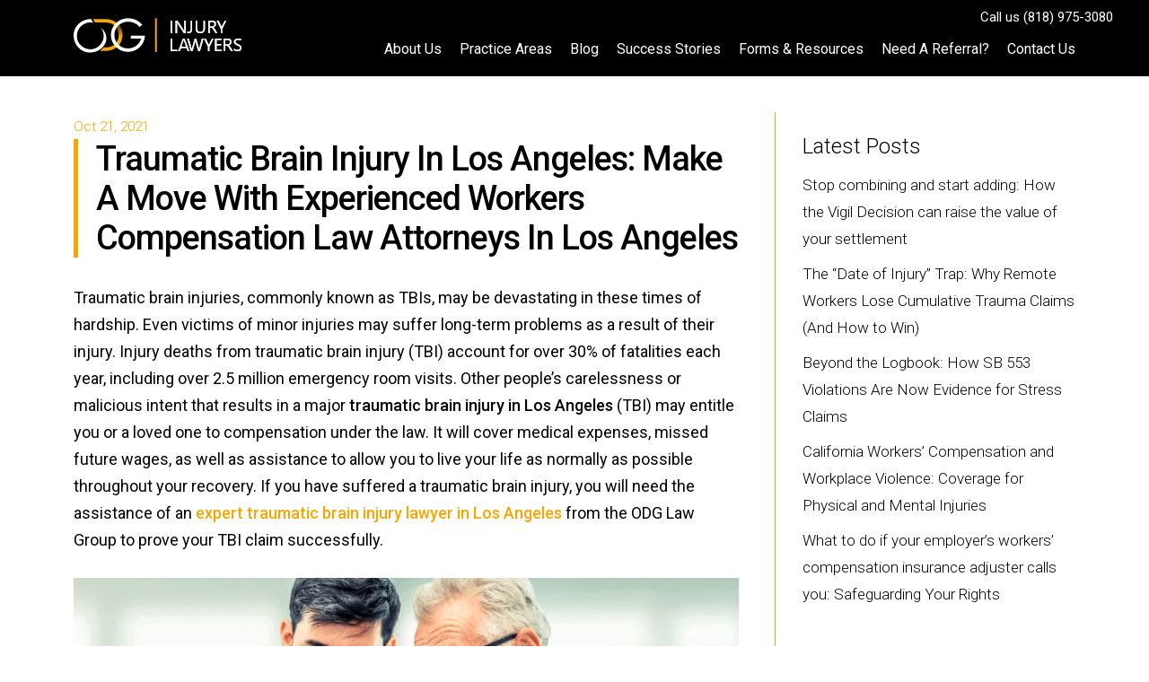

--- FILE ---
content_type: text/css; charset=utf-8
request_url: https://www.odglawgroup.com/wp-content/cache/min/1/wp-content/uploads/bb-plugin/cache/3680-layout-partial.css?ver=1768961129
body_size: 14
content:
.fl-node-xzhplgt15ni2 .fl-row-content{max-width:800px}.fl-node-4pymo3r5gzv9{width:25%}@media(max-width:992px){.fl-builder-content .fl-node-4pymo3r5gzv9{width:50%!important;max-width:none;-webkit-box-flex:0 1 auto;-moz-box-flex:0 1 auto;-webkit-flex:0 1 auto;-ms-flex:0 1 auto;flex:0 1 auto}}@media(max-width:768px){.fl-builder-content .fl-node-4pymo3r5gzv9{width:50%!important;max-width:none;clear:none;float:left}}.fl-node-lqmar8yft71o{width:25%}@media(max-width:768px){.fl-builder-content .fl-node-lqmar8yft71o{width:50%!important;max-width:none;clear:none;float:left}}.fl-node-nlb9qhujfa80{width:25%}@media(max-width:768px){.fl-builder-content .fl-node-nlb9qhujfa80{width:50%!important;max-width:none;clear:none;float:left}}.fl-node-wzvj350u4st9{width:25%}@media(max-width:768px){.fl-builder-content .fl-node-wzvj350u4st9{width:50%!important;max-width:none;clear:none;float:left}}img.mfp-img{padding-bottom:40px!important}.fl-builder-edit .fl-fill-container img{transition:object-position .5s}.fl-fill-container :is(.fl-module-content,.fl-photo,.fl-photo-content,img){height:100%!important;width:100%!important}@media (max-width:768px){.fl-photo-content,.fl-photo-img{max-width:100%}}.fl-node-ptxr5y74zse9,.fl-node-ptxr5y74zse9 .fl-photo{text-align:center}.fl-node-ptxr5y74zse9>.fl-module-content{margin-top:0;margin-right:10px;margin-bottom:0;margin-left:0}.fl-node-q3crlmzb7546,.fl-node-q3crlmzb7546 .fl-photo{text-align:center}.fl-node-q3crlmzb7546>.fl-module-content{margin-top:0;margin-right:10px;margin-bottom:0;margin-left:10px}.fl-node-2q9y8ftvsg0u,.fl-node-2q9y8ftvsg0u .fl-photo{text-align:center}.fl-node-2q9y8ftvsg0u>.fl-module-content{margin-top:0;margin-right:10px;margin-bottom:0;margin-left:10px}.fl-node-wihl0n4kdj3u,.fl-node-wihl0n4kdj3u .fl-photo{text-align:center}.fl-node-wihl0n4kdj3u>.fl-module-content{margin-top:0;margin-right:0;margin-bottom:0;margin-left:10px}